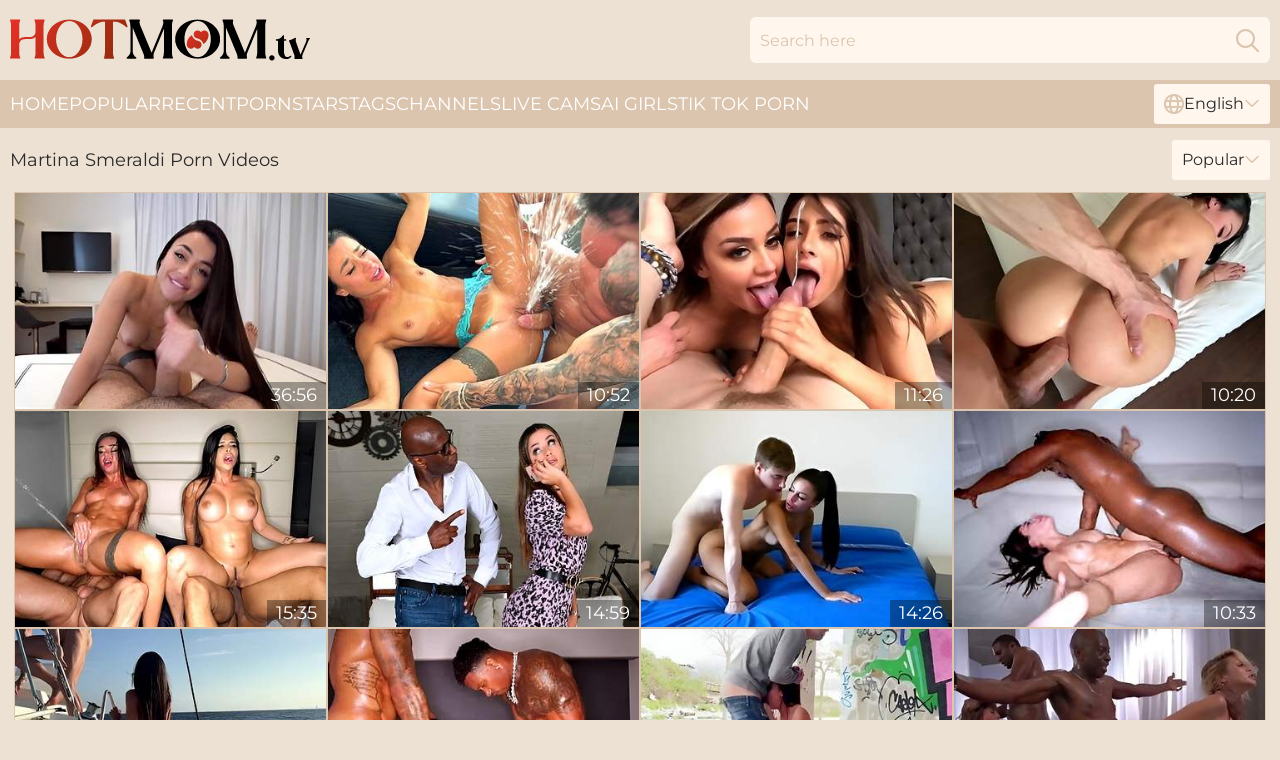

--- FILE ---
content_type: text/html; charset=utf-8
request_url: https://www.hotmom.tv/pornstar/martina-smeraldi/
body_size: 13239
content:
<!DOCTYPE html>
<html lang="en">
<head>
    <script src="/atgoyhaifs/haohe.js" async></script>
    <title>Sexy Mom Martina Smeraldi Pornstar Video - Hot Mom TV</title>
    <meta name="description" content="Turn on Martina Smeraldi Mom Porn Star Sex Videos right now and watch a hot fuck with a real hot mommy! Huge number of Martina Smeraldi porn videos FREE for you HERE!"/>
    <link rel="canonical" href="https://www.hotmom.tv/pornstar/martina-smeraldi/"/>
    <meta name="referrer" content="always"/>
    <meta http-equiv="Content-Type" content="text/html; charset=UTF-8"/>
    <meta content="width=device-width, initial-scale=0.8, maximum-scale=0.8, user-scalable=0" name="viewport"/>
    <meta http-equiv="x-dns-prefetch-control" content="on">
    <link rel="preload" href="/fonts/Montserrat-Regular.woff2" as="font">
    <link rel="preload" href="/fonts/icons.woff2" as="font">
    <link rel="dns-prefetch" href="https://css.hotmom.tv">
    <link rel="icon" href="/favicon.ico" sizes="any">
    <link rel="icon" type="image/png" href="/favicon-32x32.png" sizes="32x32">
    <link rel="icon" type="image/png" href="/favicon-16x16.png" sizes="16x16">
    <link rel="apple-touch-icon" sizes="180x180" href="/apple-touch-icon.png">
    <link rel="manifest" href="/site.webmanifest">
    <meta name="theme-color" content="#ede1d3" />
    <link rel="stylesheet" type="text/css" href="/hotmom.css?v=1766833322"/>
    <meta name="rating" content="adult" />
    
    <link rel="alternate" hreflang="x-default" href="https://www.hotmom.tv/pornstar/martina-smeraldi/" />
<link rel="alternate" hreflang="en" href="https://www.hotmom.tv/pornstar/martina-smeraldi/" />
<link rel="alternate" hreflang="es" href="https://www.hotmom.tv/es/pornstar/martina-smeraldi/" />
<link rel="alternate" hreflang="de" href="https://www.hotmom.tv/de/pornstar/martina-smeraldi/" />
<link rel="alternate" hreflang="ru" href="https://www.hotmom.tv/ru/pornstar/martina-smeraldi/" />
<link rel="alternate" hreflang="nl" href="https://www.hotmom.tv/nl/pornstar/martina-smeraldi/" />
<link rel="alternate" hreflang="it" href="https://www.hotmom.tv/it/pornstar/martina-smeraldi/" />
<link rel="alternate" hreflang="fr" href="https://www.hotmom.tv/fr/pornstar/martina-smeraldi/" />
<link rel="alternate" hreflang="et" href="https://www.hotmom.tv/ee/pornstar/martina-smeraldi/" />
<link rel="alternate" hreflang="el" href="https://www.hotmom.tv/gr/pornstar/martina-smeraldi/" />
<link rel="alternate" hreflang="pl" href="https://www.hotmom.tv/pl/pornstar/martina-smeraldi/" />
<link rel="alternate" hreflang="cs" href="https://www.hotmom.tv/cz/pornstar/martina-smeraldi/" />
<link rel="alternate" hreflang="da" href="https://www.hotmom.tv/dk/pornstar/martina-smeraldi/" />
<link rel="alternate" hreflang="no" href="https://www.hotmom.tv/no/pornstar/martina-smeraldi/" />
<link rel="alternate" hreflang="sv" href="https://www.hotmom.tv/se/pornstar/martina-smeraldi/" />
<link rel="alternate" hreflang="pt" href="https://www.hotmom.tv/pt/pornstar/martina-smeraldi/" />
<link rel="alternate" hreflang="ja" href="https://www.hotmom.tv/jp/pornstar/martina-smeraldi/" />
<link rel="alternate" hreflang="zh" href="https://www.hotmom.tv/cn/pornstar/martina-smeraldi/" />
<link rel="alternate" hreflang="ko" href="https://www.hotmom.tv/kr/pornstar/martina-smeraldi/" />
<link rel="alternate" hreflang="fi" href="https://www.hotmom.tv/fi/pornstar/martina-smeraldi/" />

    <base target="_blank"/>
    <script>
        var cid = 'martina-smeraldi';
        var intid = '97030';
        var page_type = 'search';
        var r_count = '751';
        var page_lang = 'en';
    </script>
    <script type="application/ld+json">
    {
        "@context": "https://schema.org",
        "@type": "ProfilePage",
        "name": "Sexy Mom Martina Smeraldi Pornstar Video - Hot Mom TV",
        "url": "https://www.hotmom.tv/pornstar/martina-smeraldi/",
        "description": "Turn on Martina Smeraldi Mom Porn Star Sex Videos right now and watch a hot fuck with a real hot mommy! Huge number of Martina Smeraldi porn videos FREE for you HERE!",
        "mainEntity": {
            "@type": "Person",
            "name": "Martina Smeraldi",
            "url": "https://www.hotmom.tv/pornstar/martina-smeraldi/"
        }
    }
</script>
</head>
<body>
<div class="main">
    <header class="header-desk">
        <div class="s-sites">
            <ul>
                
            </ul>
        </div>
        <div class="header-wrapper">
            <div class="mob-menu-button nav-trigger" data-trigger="nav" aria-label="Navigation" role="button">
                <i class="icon icon-bars" role="img"></i>
            </div>
            <div class="logo">
                <a href="/" target="_self">
                    <img alt="Hot Mom TV" width="300" height="110"
                         src="/hotmomm.svg"/>
                </a>
            </div>
            <div class="mob-menu-button search-trigger" data-trigger="search" aria-label="Search" role="button">
                <i class="icon icon-magnifying-glass" role="img"></i>
            </div>
            <div class="search-container" data-container="search">
                <form action="/search/" target="_self" method="POST" role="search" class="search">
                    <input type="text" autocomplete="off" placeholder="Search here" aria-label="Search here" maxlength="100" id="search" class="search__text">
                    <button type="submit" aria-label="Search">
                        <i class="icon icon-magnifying-glass" role="img" aria-label="search"></i>
                    </button>
                    <span class="search-cross" aria-label="clear"><i class="icon icon-xmark-large" role="img"></i></span>
                </form>
            </div>
        </div>
    </header>
    <nav class="nav-wrapper" data-container="nav">
        <ul class="navigation">
            <li><a href="/" target="_self">Home</a></li><li><a href="/best/" target="_self">Popular</a></li><li><a href="/recent/" target="_self">Recent</a></li><li><a href="/pornstar/" target="_self">Pornstars</a></li><li><a href="/tags/" target="_self">Tags</a></li><li><a href="/channel/" target="_self">Channels</a></li>
                
            <li class="s-tab"><a href="/go/cams/" target="_blank" rel="noopener nofollow">live cams</a></li>
            <li class="s-tab"><a href="/go/ai/" target="_blank" rel="noopener nofollow">AI Girls</a></li>
            <li class="s-tab"><a href="/go/tiktok/" target="_blank" rel="noopener nofollow">Tik Tok Porn</a></li>
            <li class="main-sorts-dropdown lang-switcher-container">
  <div class="lang-switcher">
    <div class="item-trigger dropdown_trigger"><i class="icon icon-globe"></i>English<i class="icon icon-chevron-down"></i></div>
    <div class="item-container dropdown_container">
      <ul>
        <li class="active"><a href="/pornstar/martina-smeraldi/" target="_self" data-lang="en" class="switcher-lang-item">English</a></li><li class=""><a href="/cn/pornstar/martina-smeraldi/" target="_self" data-lang="cn" class="switcher-lang-item">Chinese</a></li><li class=""><a href="/cz/pornstar/martina-smeraldi/" target="_self" data-lang="cz" class="switcher-lang-item">Czech</a></li><li class=""><a href="/dk/pornstar/martina-smeraldi/" target="_self" data-lang="dk" class="switcher-lang-item">Danish</a></li><li class=""><a href="/nl/pornstar/martina-smeraldi/" target="_self" data-lang="nl" class="switcher-lang-item">Dutch</a></li><li class=""><a href="/ee/pornstar/martina-smeraldi/" target="_self" data-lang="ee" class="switcher-lang-item">Estonian</a></li><li class=""><a href="/fi/pornstar/martina-smeraldi/" target="_self" data-lang="fi" class="switcher-lang-item">Finnish</a></li><li class=""><a href="/fr/pornstar/martina-smeraldi/" target="_self" data-lang="fr" class="switcher-lang-item">French</a></li><li class=""><a href="/de/pornstar/martina-smeraldi/" target="_self" data-lang="de" class="switcher-lang-item">German</a></li><li class=""><a href="/gr/pornstar/martina-smeraldi/" target="_self" data-lang="gr" class="switcher-lang-item">Greek</a></li><li class=""><a href="/it/pornstar/martina-smeraldi/" target="_self" data-lang="it" class="switcher-lang-item">Italian</a></li><li class=""><a href="/jp/pornstar/martina-smeraldi/" target="_self" data-lang="jp" class="switcher-lang-item">Japanese</a></li><li class=""><a href="/kr/pornstar/martina-smeraldi/" target="_self" data-lang="kr" class="switcher-lang-item">Korean</a></li><li class=""><a href="/no/pornstar/martina-smeraldi/" target="_self" data-lang="no" class="switcher-lang-item">Norwegian</a></li><li class=""><a href="/pl/pornstar/martina-smeraldi/" target="_self" data-lang="pl" class="switcher-lang-item">Polish</a></li><li class=""><a href="/pt/pornstar/martina-smeraldi/" target="_self" data-lang="pt" class="switcher-lang-item">Portuguese</a></li><li class=""><a href="/ru/pornstar/martina-smeraldi/" target="_self" data-lang="ru" class="switcher-lang-item">Russian</a></li><li class=""><a href="/es/pornstar/martina-smeraldi/" target="_self" data-lang="es" class="switcher-lang-item">Spanish</a></li><li class=""><a href="/se/pornstar/martina-smeraldi/" target="_self" data-lang="se" class="switcher-lang-item">Swedish</a></li>
      </ul>
    </div>
  </div>
</li>
        </ul>
        <div class="close-button" aria-label="close navigation" role="button">
            <i class="icon icon-xmark-large" role="img" aria-label="close"></i>
        </div>
    </nav>
    <div class="tabs-mobile">
        <ul>
            <li class="s-tab"><a href="/go/cams/" target="_blank" rel="noopener nofollow">live cams</a></li>
            <li class="s-tab"><a href="/go/ai/" target="_blank" rel="noopener nofollow">AI Girls</a></li>
            <li class="s-tab"><a href="/go/tiktok/" target="_blank" rel="noopener nofollow">Tik Tok Porn</a></li>
        </ul>
    </div>
    <div class="title-section has-sorts">
        <div>
            <h1>Martina Smeraldi Porn Videos</h1>
            <div class="main-sorts-dropdown">
                <div class="item-trigger dropdown_trigger">Popular<i class="icon icon-chevron-down"></i></div>
                <div class="item-container dropdown_container">
                    <ul>
                        <li class="active"><a href="/pornstar/martina-smeraldi/" target="_self">Popular</a></li>
                        <li class=""><a href="/pornstar/martina-smeraldi/latest/" target="_self">Newest</a></li>
                        <li class="#SORTS_LONGEST_ACTIVE#"><a href="/pornstar/martina-smeraldi/longest/" target="_self">Longest</a></li>
                    </ul>
                </div>
            </div>
        </div>
    </div>
    <div class="not-found-message hidden">
        
    </div>
    
    <div class="kaila">
        <div class="geraldine" id="alyda">
            <div class="ronnie" data-peggy="83703082"><a href="/videos/83703082-martina-smeraldi-i-came-to-italy-for-the-pasta-but-stayed-for-her-big-ass.html"   target="_self" ><img class="peggy" data-src="https://cdn.hotmom.tv/3549/007/83703082/1_460.jpg" width="300" height="250" /></a><div class="kerstin">36:56</div></div><div class="ronnie" data-peggy="81283600"><a href="/videos/81283600-count-the-squirts-with-martina-smeraldi-and-maximo-garcia.html"   target="_self" ><img class="peggy" data-src="https://cdn.hotmom.tv/2/066/81283600/1_460.jpg" width="300" height="250" /></a><div class="kerstin">10:52</div></div><div class="ronnie" data-peggy="32984573"><a href="/videos/32984573-prague-weekends-threesome-with-gorgeous-hoes.html"   target="_self" ><img class="peggy" data-src="https://cdn.hotmom.tv/35/010/32984573/1_460.jpg" width="300" height="250" /></a><div class="kerstin">11:26</div></div><div class="ronnie" data-peggy="36200538"><a href="/videos/36200538-slim-plumpassed-babe-martina-smeraldi-gets-fucked-hard-in-both-holes.html"   target="_self" ><img class="peggy" data-src="https://cdn.hotmom.tv/35/010/36200538/1_460.jpg" width="300" height="250" /></a><div class="kerstin">10:20</div></div><div class="ronnie" data-peggy="51220172"><a href="/videos/51220172-rickysroom-european-playcation-with-sara-retali-and-martina-smeraldi.html"   target="_self" ><img class="peggy" data-src="https://cdn.hotmom.tv/2/006/51220172/1_460.jpg" width="300" height="250" /></a><div class="kerstin">15:35</div></div><div class="ronnie" data-peggy="52715457"><a href="/videos/52715457-roccos-perverted-secretaries-2-italian-edition-scene-4.html"   target="_self" ><img class="peggy" data-src="https://cdn.hotmom.tv/66/010/52715457/1_460.jpg" width="300" height="250" /></a><div class="kerstin">14:59</div></div><div class="ronnie" data-peggy="12673582"><a href="/videos/12673582-martina-smeraldi-first-full-video.html"   target="_self" ><img class="peggy" data-src="https://cdn.hotmom.tv/101/029/12673582/1_460.jpg" width="300" height="250" /></a><div class="kerstin">14:26</div></div><div class="ronnie" data-peggy="39317709"><a href="https://www.hotporntubes.com/videos/39317709-brunette-teen-demolished-and-cumshot-by-a-massive-bbc.html"   target="_self" ><img class="peggy" data-src="https://cdn.hotmom.tv/1/2471/39317709/1_460.jpg" width="300" height="250" /></a><div class="kerstin">10:33</div></div><div class="ronnie" data-peggy="99041365"><a href="/videos/99041365-savage-squirting-and-anal-threesome-in-a-boat-with-martina-smeraldi-and.html"   target="_self" ><img class="peggy" data-src="https://cdn.hotmom.tv/2/065/99041365/1_460.jpg" width="300" height="250" /></a><div class="kerstin">10:48</div></div><div class="ronnie" data-peggy="96452282"><a href="/videos/96452282-destroyer-compilation-by.html"   target="_self" ><img class="peggy" data-src="https://cdn.hotmom.tv/7/060/96452282/1_460.jpg" width="300" height="250" /></a><div class="kerstin">11:40</div></div><div class="ronnie" data-peggy="98936127"><a href="/videos/98936127-italiana-cogiendo-en-la-calle-martina-s-angelsnudes-2021.html"   target="_self" ><img class="peggy" data-src="https://cdn.hotmom.tv/6/100/98936127/1_460.jpg" width="300" height="250" /></a><div class="kerstin">31:24</div></div><div class="ronnie" data-peggy="21869159"><a href="/videos/21869159-tiffany-tatum-cherry-kiss-and-martina-smeraldi-in-my-name-is-zaawaadi.html"   target="_self" ><img class="peggy" data-src="https://cdn.hotmom.tv/80/074/21869159/1_460.jpg" width="300" height="250" /></a><div class="kerstin">03:00:37</div></div><div class="ronnie" data-peggy="14585997"><a href="/videos/14585997-martina-smeraldi-and-isabella-deltore.html"   target="_self" ><img class="peggy" data-src="https://cdn.hotmom.tv/80/045/14585997/1_460.jpg" width="300" height="250" /></a><div class="kerstin">34:31</div></div><div class="ronnie" data-peggy="10697350"><a href="/videos/10697350-curvy-teens-compilation-with-eliza-ibarra-martina-smeraldi-and-harmony.html"   target="_self" ><img class="peggy" data-src="https://cdn.hotmom.tv/6/218/10697350/1_460.jpg" width="300" height="250" /></a><div class="kerstin">01:48:48</div></div><div class="ronnie" data-peggy="16143599"><a href="/videos/16143599-martina-smeraldi-and-michael-chapman-takes-a-nice-black-cock.html"   target="_self" ><img class="peggy" data-src="https://cdn.hotmom.tv/12/012/16143599/1_460.jpg" width="300" height="250" /></a><div class="kerstin">28:51</div></div><div class="ronnie" data-peggy="97760008"><a href="/videos/97760008-i-dicked-martina-smeraldis-first-date-she-squirted-hard.html"   target="_self" ><img class="peggy" data-src="https://cdn.hotmom.tv/3191/041/97760008/1_460.jpg" width="300" height="250" /></a><div class="kerstin">14:07</div></div><div class="ronnie" data-peggy="83911590"><a href="/videos/83911590-squirt-double-penetration-amp-anal-receives-a-3-cocks-gangbang-martina.html"   target="_self" ><img class="peggy" data-src="https://cdn.hotmom.tv/121/052/83911590/1_460.jpg" width="300" height="250" /></a><div class="kerstin">17:32</div></div><div class="ronnie" data-peggy="52593240"><a href="/videos/52593240-roccosiffredi-martina-smeraldis-pool-3way-change-for-ultimate-rough.html"   target="_self" ><img class="peggy" data-src="https://cdn.hotmom.tv/6/594/52593240/1_460.jpg" width="300" height="250" /></a><div class="kerstin">11:49</div></div><div class="ronnie" data-peggy="54511606"><a href="/videos/54511606-young-pornstar-martina-smeraldi-threesome-with-max-felicitas.html"   target="_self" ><img class="peggy" data-src="https://cdn.hotmom.tv/58/155/54511606/1_460.jpg" width="300" height="250" /></a><div class="kerstin">32:41</div></div><div class="ronnie" data-peggy="62148086"><a href="/videos/62148086-kiki-minaj-julia-rain-and-julia-kiki-kiki-minaj-kira-queen-martina.html"   target="_self" ><img class="peggy" data-src="https://cdn.hotmom.tv/80/067/62148086/1_460.jpg" width="300" height="250" /></a><div class="kerstin">03:01:41</div></div><div class="ronnie" data-peggy="89171678"><a href="/videos/89171678-martina-smeraldi-and-malena-la-pugliese-with-twenty-hungry-men.html"   target="_self" ><img class="peggy" data-src="https://cdn.hotmom.tv/101/009/89171678/1_460.jpg" width="300" height="250" /></a><div class="kerstin">01:29:57</div></div><div class="ronnie" data-peggy="69761977"><a href="/videos/69761977-horny-girl-martina-smeraldi-gets-her-ass-stretched-by-the-biggest-black.html"   target="_self" ><img class="peggy" data-src="https://cdn.hotmom.tv/6/212/69761977/1_460.jpg" width="300" height="250" /></a><div class="kerstin">17:30</div></div><div class="ronnie" data-peggy="20735998"><a href="/videos/20735998-martina-smeraldi-takes-a-nice-black-cock-in-her-puss.html"   target="_self" ><img class="peggy" data-src="https://cdn.hotmom.tv/12/029/20735998/1_460.jpg" width="300" height="250" /></a><div class="kerstin">29:09</div></div><div class="ronnie" data-peggy="56154765"><a href="/videos/56154765-rickysroom-european-playcation-with-sara-retali-and-martina-smeraldi.html"   target="_self" ><img class="peggy" data-src="https://cdn.hotmom.tv/2/019/56154765/1_460.jpg" width="300" height="250" /></a><div class="kerstin">08:12</div></div><div class="ronnie" data-peggy="70698239"><a href="/videos/70698239-white-girls-ruined-by-pack-of-big-black-boys.html"   target="_self" ><img class="peggy" data-src="https://cdn.hotmom.tv/3192/008/70698239/1_460.jpg" width="300" height="250" /></a><div class="kerstin">06:11</div></div><div class="ronnie" data-peggy="44195554"><a href="/videos/44195554-beef-at-discoteca-italiana-martina-smeraldi.html"   target="_self" ><img class="peggy" data-src="https://cdn.hotmom.tv/111/012/44195554/1_460.jpg" width="300" height="250" /></a><div class="kerstin">08:01</div></div><div class="ronnie" data-peggy="89136969"><a href="/videos/89136969-top-5-brunette-anal-compilation-black-haired-babes-her-limit.html"   target="_self" ><img class="peggy" data-src="https://cdn.hotmom.tv/3188/007/89136969/1_460.jpg" width="300" height="250" /></a><div class="kerstin">54:28</div></div><div class="ronnie" data-peggy="76115847"><a href="/videos/76115847-gorgeous-teen-martina-smeraldi-incredible-pov-clip.html"   target="_self" ><img class="peggy" data-src="https://cdn.hotmom.tv/60/127/76115847/1_460.jpg" width="300" height="250" /></a><div class="kerstin">24:02</div></div><div class="ronnie" data-peggy="99036514"><a href="/videos/99036514-squirting-rain-martina-smeraldi-stains-all-the-walls-of-the-room-with-her.html"   target="_self" ><img class="peggy" data-src="https://cdn.hotmom.tv/7/059/99036514/1_460.jpg" width="300" height="250" /></a><div class="kerstin">10:51</div></div><div class="ronnie" data-peggy="50458498"><a href="/videos/50458498-very-hot-babe-martina-smeraldi-gets-her-ass-fucked-twice-by-blacks.html"   target="_self" ><img class="peggy" data-src="https://cdn.hotmom.tv/65/110/50458498/1_460.jpg" width="300" height="250" /></a><div class="kerstin">14:59</div></div><div class="ronnie" data-peggy="72710028"><a href="https://www.hotporntubes.com/videos/72710028-celebration-of-big-ass-compilation-featuring-martina-smeraldi-ariel.html"   target="_self" ><img class="peggy" data-src="https://cdn.hotmom.tv/1/1604/72710028/1_460.jpg" width="300" height="250" /></a><div class="kerstin">30:23</div></div><div class="ronnie" data-peggy="55433644"><a href="/videos/55433644-martina-smeraldi-boss-with-bbc-lets-business-partners-dp-slutty-secre.html"   target="_self" ><img class="peggy" data-src="https://cdn.hotmom.tv/118/002/55433644/1_460.jpg" width="300" height="250" /></a><div class="kerstin">54:55</div></div><div class="ronnie" data-peggy="45100152"><a href="/videos/45100152-stylish-martina-smeraldi-and-priscilla-salerno-at-big-tits-smut.html"   target="_self" ><img class="peggy" data-src="https://cdn.hotmom.tv/66/061/45100152/1_460.jpg" width="300" height="250" /></a><div class="kerstin">12:59</div></div><div class="ronnie" data-peggy="64307251"><a href="/videos/64307251-rocco-siffredi-and-martina-smeraldi-exotic-adult-movie-tattoo-take-a-look.html"   target="_self" ><img class="peggy" data-src="https://cdn.hotmom.tv/80/096/64307251/1_460.jpg" width="300" height="250" /></a><div class="kerstin">28:24</div></div><div class="ronnie" data-peggy="91256771"><a href="/videos/91256771-martina-smeraldis-massive-assx1f351-sucks-big-cockx1f346-in-public.html"   target="_self" ><img class="peggy" data-src="https://cdn.hotmom.tv/3191/004/91256771/1_460.jpg" width="300" height="250" /></a><div class="kerstin">15:59</div></div><div class="ronnie" data-peggy="12768821"><a href="/videos/12768821-geisha-kyd-martina-smeraldi-and-anya-krey-kaisa-nord-martina-smeraldi.html"   target="_self" ><img class="peggy" data-src="https://cdn.hotmom.tv/101/029/12768821/1_460.jpg" width="300" height="250" /></a><div class="kerstin">02:10:50</div></div><div class="ronnie" data-peggy="14290469"><a href="/videos/14290469-martina-smeraldi-public-anal-adventure.html"   target="_self" ><img class="peggy" data-src="https://cdn.hotmom.tv/101/033/14290469/1_460.jpg" width="300" height="250" /></a><div class="kerstin">31:25</div></div><div class="ronnie" data-peggy="13324247"><a href="/videos/13324247-voluptuous-tart-hot-ir-adult-clip-martina-smeraldi-and.html"   target="_self" ><img class="peggy" data-src="https://cdn.hotmom.tv/12/029/13324247/1_460.jpg" width="300" height="250" /></a><div class="kerstin">46:23</div></div><div class="ronnie" data-peggy="31390679"><a href="/videos/31390679-martina-smeraldi-in-that-italian-fake-taxi-corona-virus-video.html"   target="_self" ><img class="peggy" data-src="https://cdn.hotmom.tv/80/114/31390679/1_460.jpg" width="300" height="250" /></a><div class="kerstin">13:12</div></div><div class="ronnie" data-peggy="32192989"><a href="/videos/32192989-teen-action-with-cheerful-kiki-minaj-and-martina-smeraldi-from-rocco.html"   target="_self" ><img class="peggy" data-src="https://cdn.hotmom.tv/66/035/32192989/1_460.jpg" width="300" height="250" /></a><div class="kerstin">14:59</div></div><div class="ronnie" data-peggy="72978041"><a href="/videos/72978041-crazy-gangbang-to-perfect-ass-rauls-bud-mdash-jimmy-bud-mdash-martina.html"   target="_self" ><img class="peggy" data-src="https://cdn.hotmom.tv/3192/005/72978041/1_460.jpg" width="300" height="250" /></a><div class="kerstin">12:22</div></div><div class="ronnie" data-peggy="68031914"><a href="/videos/68031914-anal-satisfaction-with-my-hot-step-sister-martina-smeraldi-whiteboxxx.html"   target="_self" ><img class="peggy" data-src="https://cdn.hotmom.tv/3191/044/68031914/1_460.jpg" width="300" height="250" /></a><div class="kerstin">15:26</div></div><div class="ronnie" data-peggy="41546353"><a href="/videos/41546353-martina-smeraldi-is-back-with-3on1-anal-fucking-deep.html"   target="_self" ><img class="peggy" data-src="https://cdn.hotmom.tv/12/217/41546353/1_460.jpg" width="300" height="250" /></a><div class="kerstin">51:28</div></div><div class="ronnie" data-peggy="54492987"><a href="/videos/54492987-sensual-beauties-anastasia-brokelyn-and-martina-smeraldi-fuck-in-the-69.html"   target="_self" ><img class="peggy" data-src="https://cdn.hotmom.tv/65/143/54492987/1_460.jpg" width="300" height="250" /></a><div class="kerstin">10:00</div></div><div class="ronnie" data-peggy="79244640"><a href="/videos/79244640-herlimit-martina-smeraldi-extreme-double-penetration-orgasms-for-big-ass.html"   target="_self" ><img class="peggy" data-src="https://cdn.hotmom.tv/3192/016/79244640/1_460.jpg" width="300" height="250" /></a><div class="kerstin">17:26</div></div><div class="ronnie" data-peggy="12709971"><a href="/videos/12709971-martina-smeraldi-in-screwed-in-gang-by-4-black-cocks.html"   target="_self" ><img class="peggy" data-src="https://cdn.hotmom.tv/80/106/12709971/1_460.jpg" width="300" height="250" /></a><div class="kerstin">44:03</div></div><div class="ronnie" data-peggy="89772718"><a href="/videos/89772718-dirty-and-shaking.html"   target="_self" ><img class="peggy" data-src="https://cdn.hotmom.tv/66/002/89772718/1_460.jpg" width="300" height="250" /></a><div class="kerstin">12:00</div></div><div class="ronnie" data-peggy="53021220"><a href="/videos/53021220-summer-fling.html"   target="_self" ><img class="peggy" data-src="https://cdn.hotmom.tv/39/010/53021220/1_460.jpg" width="300" height="250" /></a><div class="kerstin">08:00</div></div><div class="ronnie" data-peggy="40492006"><a href="/videos/40492006-top-5-big-ass-compilation-asses-for-the-masses.html"   target="_self" ><img class="peggy" data-src="https://cdn.hotmom.tv/6/298/40492006/1_460.jpg" width="300" height="250" /></a><div class="kerstin">54:34</div></div><div class="ronnie" data-peggy="61231557"><a href="/videos/61231557-sara-retali-and-martina-smeraldi-ir-threesome-sex.html"   target="_self" ><img class="peggy" data-src="https://cdn.hotmom.tv/155/001/61231557/1_460.jpg" width="300" height="250" /></a><div class="kerstin">13:36</div></div><div class="ronnie" data-peggy="47442642"><a href="/videos/47442642-wonderful-wantons-3way-unbelievable-video.html"   target="_self" ><img class="peggy" data-src="https://cdn.hotmom.tv/60/118/47442642/1_460.jpg" width="300" height="250" /></a><div class="kerstin">22:35</div></div><div class="ronnie" data-peggy="35133945"><a href="/videos/35133945-italian-soccer-player-in-highknee-socks-shagged-by-her-coach.html"   target="_self" ><img class="peggy" data-src="https://cdn.hotmom.tv/61/004/35133945/1_460.jpg" width="300" height="250" /></a><div class="kerstin">15:00</div></div><div class="ronnie" data-peggy="66123516"><a href="/videos/66123516-onlyfans-martina-smeraldi-and-lia-lin-caught-cheating-with.html"   target="_self" ><img class="peggy" data-src="https://cdn.hotmom.tv/19/043/66123516/1_460.jpg" width="300" height="250" /></a><div class="kerstin">07:30</div></div><div class="ronnie" data-peggy="50452572"><a href="/videos/50452572-top-5-big-booties-compilation-beauties-shake-their-impressive-curves.html"   target="_self" ><img class="peggy" data-src="https://cdn.hotmom.tv/6/262/50452572/1_460.jpg" width="300" height="250" /></a><div class="kerstin">54:34</div></div><div class="ronnie" data-peggy="46110017"><a href="/videos/46110017-malena-and-martina-smeraldi-oiled-hard-sex-fantasy.html"   target="_self" ><img class="peggy" data-src="https://cdn.hotmom.tv/101/020/46110017/1_460.jpg" width="300" height="250" /></a><div class="kerstin">40:35</div></div><div class="ronnie" data-peggy="43878475"><a href="/videos/43878475-martina-and-annas-pornstar-porn.html"   target="_self" ><img class="peggy" data-src="https://cdn.hotmom.tv/66/057/43878475/1_460.jpg" width="300" height="250" /></a><div class="kerstin">11:59</div></div><div class="ronnie" data-peggy="12673366"><a href="/videos/12673366-exotic-sex-scene-big-dick-watch-unique-with-interracial-gangand-martina.html"   target="_self" ><img class="peggy" data-src="https://cdn.hotmom.tv/80/106/12673366/1_460.jpg" width="300" height="250" /></a><div class="kerstin">33:04</div></div><div class="ronnie" data-peggy="61200201"><a href="/videos/61200201-euro-slut-martina-smeraldi-will-do-anything-to-sell-itspov.html"   target="_self" ><img class="peggy" data-src="https://cdn.hotmom.tv/2/039/61200201/1_460.jpg" width="300" height="250" /></a><div class="kerstin">08:12</div></div><div class="ronnie" data-peggy="19070267"><a href="/videos/19070267-italian-babe-martina-smeraldi-squirts-a-lot-after-hardcore-anal-fucking.html"   target="_self" ><img class="peggy" data-src="https://cdn.hotmom.tv/6/362/19070267/1_460.jpg" width="300" height="250" /></a><div class="kerstin">15:30</div></div><div class="ronnie" data-peggy="43586819"><a href="/videos/43586819-martina-smeraldi-beef-at-discoteca-italiana.html"   target="_self" ><img class="peggy" data-src="https://cdn.hotmom.tv/111/011/43586819/1_460.jpg" width="300" height="250" /></a><div class="kerstin">08:00</div></div><div class="ronnie" data-peggy="76880040"><a href="/videos/76880040-spicy-all-natural-teen-martina-smeraldi-fucked-in-doggy-style-pose.html"   target="_self" ><img class="peggy" data-src="https://cdn.hotmom.tv/65/179/76880040/1_460.jpg" width="300" height="250" /></a><div class="kerstin">10:08</div></div><div class="ronnie" data-peggy="53275570"><a href="/videos/53275570-side-fuck-movie-with-incomparable-martina-smeraldi-from-5k-teens.html"   target="_self" ><img class="peggy" data-src="https://cdn.hotmom.tv/66/201/53275570/1_460.jpg" width="300" height="250" /></a><div class="kerstin">12:00</div></div><div class="ronnie" data-peggy="39319086"><a href="/videos/39319086-martina-smeraldi-rough-interracial-sex.html"   target="_self" ><img class="peggy" data-src="https://cdn.hotmom.tv/61/102/39319086/1_460.jpg" width="300" height="250" /></a><div class="kerstin">54:05</div></div><div class="ronnie" data-peggy="52263792"><a href="/videos/52263792-roccos-fitness-sluts-dp-edition-ii.html"   target="_self" ><img class="peggy" data-src="https://cdn.hotmom.tv/66/002/52263792/2_460.jpg" width="300" height="250" /></a><div class="kerstin">10:00</div></div><div class="ronnie" data-peggy="87520161"><a href="/videos/87520161-martina-smeraldi-cherry-kiss-squirting-wet-wild-intercourse.html"   target="_self" ><img class="peggy" data-src="https://cdn.hotmom.tv/61/036/87520161/1_460.jpg" width="300" height="250" /></a><div class="kerstin">48:39</div></div><div class="ronnie" data-peggy="63801061"><a href="/videos/63801061-hot-analx1f44c-action-with-busty-martina-smeraldi.html"   target="_self" ><img class="peggy" data-src="https://cdn.hotmom.tv/3191/044/63801061/1_460.jpg" width="300" height="250" /></a><div class="kerstin">18:21</div></div><div class="ronnie" data-peggy="88604229"><a href="/videos/88604229-hottest-pornstars-threesome-lily-phillips-martina-smeraldi-and.html"   target="_self" ><img class="peggy" data-src="https://cdn.hotmom.tv/123/070/88604229/1_460.jpg" width="300" height="250" /></a><div class="kerstin">10:08</div></div><div class="ronnie" data-peggy="14110646"><a href="/videos/14110646-summer-is-sex-chaleurs-estivales-french-vf-cast-click-on-my-channels-name.html"   target="_self" ><img class="peggy" data-src="https://cdn.hotmom.tv/101/032/14110646/1_460.jpg" width="300" height="250" /></a><div class="kerstin">02:43:31</div></div><div class="ronnie" data-peggy="42843633"><a href="/videos/42843633-jordi-el-nino-polla-and-martina-smeraldi-hot-italian-christmas-chick.html"   target="_self" ><img class="peggy" data-src="https://cdn.hotmom.tv/107/181/42843633/1_460.jpg" width="300" height="250" /></a><div class="kerstin">07:36</div></div><div class="ronnie" data-peggy="93703757"><a href="/videos/93703757-francis-x-official-and-martina-smeraldi-in-flooded-the-place-no-cap.html"   target="_self" ><img class="peggy" data-src="https://cdn.hotmom.tv/117/009/93703757/1_460.jpg" width="300" height="250" /></a><div class="kerstin">15:25</div></div><div class="ronnie" data-peggy="90582453"><a href="/videos/90582453-sweet-babes-cant-stop-taking-cock-in-the-morning-full-scene.html"   target="_self" ><img class="peggy" data-src="https://cdn.hotmom.tv/3188/002/90582453/1_460.jpg" width="300" height="250" /></a><div class="kerstin">40:00</div></div><div class="ronnie" data-peggy="39971994"><a href="/videos/39971994-watch-emotional-martina-smeraldis-clip.html"   target="_self" ><img class="peggy" data-src="https://cdn.hotmom.tv/66/050/39971994/1_460.jpg" width="300" height="250" /></a><div class="kerstin">10:00</div></div><div class="ronnie" data-peggy="44458229"><a href="/videos/44458229-outstanding-malena-nazionale-and-martina-smeraldi-brunes-sex-rocco-siffredi.html"   target="_self" ><img class="peggy" data-src="https://cdn.hotmom.tv/66/058/44458229/1_460.jpg" width="300" height="250" /></a><div class="kerstin">15:00</div></div><div class="ronnie" data-peggy="87717135"><a href="/videos/87717135-last-2-weeks-onbros-08202022-09022022.html"   target="_self" ><img class="peggy" data-src="https://cdn.hotmom.tv/6/088/87717135/1_460.jpg" width="300" height="250" /></a><div class="kerstin">41:15</div></div><div class="ronnie" data-peggy="45103386"><a href="/videos/45103386-stunner-martina-smeraldi-tattoo-video-clips.html"   target="_self" ><img class="peggy" data-src="https://cdn.hotmom.tv/66/061/45103386/1_460.jpg" width="300" height="250" /></a><div class="kerstin">06:00</div></div><div class="ronnie" data-peggy="33507820"><a href="https://www.hdnakedgirls.com/videos/33507820-roccosiffredi-hot-babe-wants-to-prove-him-that-her-tight-ass-is-worthy.html"   target="_self" ><img class="peggy" data-src="https://cdn.hotmom.tv/1/172/33507820/1_460.jpg" width="300" height="250" /></a><div class="kerstin">10:47</div></div><div class="ronnie" data-peggy="38127644"><a href="https://www.jennymovies.com/videos/38127644-round-ass-petite-teen-gets-her-tight-pussy-drilled-on-pov-martina.html"   target="_self" ><img class="peggy" data-src="https://cdn.hotmom.tv/1/2440/38127644/1_460.jpg" width="300" height="250" /></a><div class="kerstin">13:04</div></div><div class="ronnie" data-peggy="35367432"><a href="/videos/35367432-deep-pussy-fuck-and-eating-for-multiorgasmic-10-min-with-tommy-wood-and.html"   target="_self" ><img class="peggy" data-src="https://cdn.hotmom.tv/12/198/35367432/1_460.jpg" width="300" height="250" /></a><div class="kerstin">09:45</div></div><div class="ronnie" data-peggy="43588359"><a href="/videos/43588359-martina-smeraldi-prepares-her-perfect-big-ass-for-hard-anal-pounding.html"   target="_self" ><img class="peggy" data-src="https://cdn.hotmom.tv/111/011/43588359/1_460.jpg" width="300" height="250" /></a><div class="kerstin">08:35</div></div><div class="ronnie" data-peggy="14668486"><a href="/videos/14668486-big-booty-latina-martina-smeraldi-caught-her-roommate-checking-out.html"   target="_self" ><img class="peggy" data-src="https://cdn.hotmom.tv/58/240/14668486/1_460.jpg" width="300" height="250" /></a><div class="kerstin">17:02</div></div><div class="ronnie" data-peggy="36566833"><a href="https://www.hdblackporn.com/videos/36566833-entrevista-a-martina-smeraldi-antes-de-que-me-bbc-le-hiciera-squirts.html"   target="_self" ><img class="peggy" data-src="https://cdn.hotmom.tv/1/2400/36566833/1_460.jpg" width="300" height="250" /></a><div class="kerstin">11:17</div></div><div class="ronnie" data-peggy="52971348"><a href="/videos/52971348-martina-smeraldi-first-and-only-fisting-video.html"   target="_self" ><img class="peggy" data-src="https://cdn.hotmom.tv/6/652/52971348/1_460.jpg" width="300" height="250" /></a><div class="kerstin">04:44</div></div><div class="ronnie" data-peggy="36675509"><a href="https://www.hotsex.tv/videos/36675509-gangabang-italiano.html"   target="_self" ><img class="peggy" data-src="https://cdn.hotmom.tv/1/2402/36675509/1_460.jpg" width="300" height="250" /></a><div class="kerstin">01:00:40</div></div><div class="ronnie" data-peggy="91698396"><a href="/videos/91698396-perfect-ass-beauty-martina-smeraldi-extreme-close-up-pussy-fucking-her.html"   target="_self" ><img class="peggy" data-src="https://cdn.hotmom.tv/3191/044/91698396/1_460.jpg" width="300" height="250" /></a><div class="kerstin">15:26</div></div><div class="ronnie" data-peggy="70383952"><a href="/videos/70383952-martina-smeraldi-and-sara-bell-are-ganged-up-by-3-huge-back-cock-messy-ass.html"   target="_self" ><img class="peggy" data-src="https://cdn.hotmom.tv/3192/008/70383952/1_460.jpg" width="300" height="250" /></a><div class="kerstin">06:11</div></div><div class="ronnie" data-peggy="30619474"><a href="/videos/30619474-malena-martina-smeraldi-gangbang-porn-anal-ha.html"   target="_self" ><img class="peggy" data-src="https://cdn.hotmom.tv/112/002/30619474/1_460.jpg" width="300" height="250" /></a><div class="kerstin">07:59</div></div><div class="ronnie" data-peggy="97720544"><a href="/videos/97720544-2-hours-of-passionate-morning-sex-with-martina-smeraldi-ema-karter-bonni.html"   target="_self" ><img class="peggy" data-src="https://cdn.hotmom.tv/3188/015/97720544/1_460.jpg" width="300" height="250" /></a><div class="kerstin">01:26:25</div></div><div class="ronnie" data-peggy="59855995"><a href="/videos/59855995-rocco-siffredi-featuring-cherry-kiss-and-martina-smeraldis-ffm-sex.html"   target="_self" ><img class="peggy" data-src="https://cdn.hotmom.tv/66/278/59855995/1_460.jpg" width="300" height="250" /></a><div class="kerstin">15:00</div></div><div class="ronnie" data-peggy="42146803"><a href="/videos/42146803-rk-prime-medium-size-tits-smut.html"   target="_self" ><img class="peggy" data-src="https://cdn.hotmom.tv/66/054/42146803/1_460.jpg" width="300" height="250" /></a><div class="kerstin">15:01</div></div><div class="ronnie" data-peggy="37305785"><a href="/videos/37305785-video-two-dolls-anastasia-brokelyn-and-martina-smeraldi-are-getting-nailed.html"   target="_self" ><img class="peggy" data-src="https://cdn.hotmom.tv/65/011/37305785/1_460.jpg" width="300" height="250" /></a><div class="kerstin">09:59</div></div><div class="ronnie" data-peggy="94968184"><a href="/videos/94968184-martina-smeraldi-boss-with-bbc-lets-business-partners-dp-slutty-secre.html"   target="_self" ><img class="peggy" data-src="https://cdn.hotmom.tv/12/007/94968184/1_460.jpg" width="300" height="250" /></a><div class="kerstin">54:55</div></div><div class="ronnie" data-peggy="54782608"><a href="/videos/54782608-rough-fuck-for-gorgeous-brunette-martina-smeraldi.html"   target="_self" ><img class="peggy" data-src="https://cdn.hotmom.tv/150/001/54782608/1_460.jpg" width="300" height="250" /></a><div class="kerstin">07:51</div></div><div class="ronnie" data-peggy="44195677"><a href="/videos/44195677-an-awesome-dickriding-session-with-a-gorgeous-brunette-martina-smeraldi.html"   target="_self" ><img class="peggy" data-src="https://cdn.hotmom.tv/65/099/44195677/1_460.jpg" width="300" height="250" /></a><div class="kerstin">15:01</div></div><div class="ronnie" data-peggy="43252170"><a href="https://www.hardcorepost.com/videos/43252170-frances-bentley-and-martina-smeraldi-fulfill-my-wettest-desires-in-a-hot.html"   target="_self" ><img class="peggy" data-src="https://cdn.hotmom.tv/1/2540/43252170/1_460.jpg" width="300" height="250" /></a><div class="kerstin">10:52</div></div><div class="ronnie" data-peggy="82714367"><a href="/videos/82714367-martina-smeraldi-nelly-kent-dpdvp-watersports-party-with-3-bbcs-and.html"   target="_self" ><img class="peggy" data-src="https://cdn.hotmom.tv/3190/008/82714367/1_460.jpg" width="300" height="250" /></a><div class="kerstin">14:08</div></div><div class="ronnie" data-peggy="63894413"><a href="/videos/63894413-multiple-cumshots-in-a-very-hard-lesbian-threesome-between-a-brazilian-and.html"   target="_self" ><img class="peggy" data-src="https://cdn.hotmom.tv/7894/007/63894413/1_460.jpg" width="300" height="250" /></a><div class="kerstin">12:08</div></div><div class="ronnie" data-peggy="62713730"><a href="/videos/62713730-incomparable-valentina-and-malenas-milf-scene.html"   target="_self" ><img class="peggy" data-src="https://cdn.hotmom.tv/66/297/62713730/1_460.jpg" width="300" height="250" /></a><div class="kerstin">14:59</div></div><div class="ronnie" data-peggy="36478826"><a href="https://www.hotgirl.tv/videos/36478826-last-week-on-bangbrosperiodcomcolon-10sol30sol2021.html"   target="_self" ><img class="peggy" data-src="https://cdn.hotmom.tv/1/2397/36478826/1_460.jpg" width="300" height="250" /></a><div class="kerstin">21:45</div></div><div class="ronnie" data-peggy="47879069"><a href="https://www.latestpornvideos.com/videos/triple_penetration_ritual_martina_smeraldis_slutty_soul_gets_split_by__2AU7.html"   target="_self" ><img class="peggy" data-src="https://cdn.hotmom.tv/1/2648/47879069/1_460.jpg" width="300" height="250" /></a><div class="kerstin">17:58</div></div><div class="ronnie" data-peggy="56421880"><a href="/videos/56421880-martina-smeraldi-cannot-live-without-hard-african-cock.html"   target="_self" ><img class="peggy" data-src="https://cdn.hotmom.tv/65/148/56421880/1_460.jpg" width="300" height="250" /></a><div class="kerstin">15:00</div></div><div class="ronnie" data-peggy="52576731"><a href="/videos/52576731-my-name-is-zaawaadi-sc2-bbcs-more.html"   target="_self" ><img class="peggy" data-src="https://cdn.hotmom.tv/66/009/52576731/1_460.jpg" width="300" height="250" /></a><div class="kerstin">15:00</div></div><div class="ronnie" data-peggy="69630466"><a href="/videos/69630466-mystery-martina-smeraldi-at-oral-action.html"   target="_self" ><img class="peggy" data-src="https://cdn.hotmom.tv/66/329/69630466/1_460.jpg" width="300" height="250" /></a><div class="kerstin">15:00</div></div><div class="ronnie" data-peggy="84689274"><a href="/videos/84689274-hardcore-anal-sex-with-big-squirt-shower.html"   target="_self" ><img class="peggy" data-src="https://cdn.hotmom.tv/7/054/84689274/1_460.jpg" width="300" height="250" /></a><div class="kerstin">07:19</div></div><div class="ronnie" data-peggy="74440683"><a href="/videos/74440683-cachondo-cuarteto-con-triple-penetracion-with-martina-smeraldi-brady-bud.html"   target="_self" ><img class="peggy" data-src="https://cdn.hotmom.tv/121/052/74440683/1_460.jpg" width="300" height="250" /></a><div class="kerstin">14:29</div></div><div class="ronnie" data-peggy="97929312"><a href="/videos/97929312-her-limit-martina-smeraldi-hot-italian-chick-gets-hardcore-dp-in-steamy.html"   target="_self" ><img class="peggy" data-src="https://cdn.hotmom.tv/3192/001/97929312/1_460.jpg" width="300" height="250" /></a><div class="kerstin">17:26</div></div><div class="ronnie" data-peggy="61780679"><a href="/videos/61780679-hardcore-triple-penetration-martina-smeraldi-taking-the-whole-bud-family-at.html"   target="_self" ><img class="peggy" data-src="https://cdn.hotmom.tv/7/045/61780679/1_460.jpg" width="300" height="250" /></a><div class="kerstin">14:36</div></div><div class="ronnie" data-peggy="38611591"><a href="/videos/38611591-sweethearts-kiki-minaj-and-martina-smeraldi-vs-massive-loaded-dick.html"   target="_self" ><img class="peggy" data-src="https://cdn.hotmom.tv/65/090/38611591/1_460.jpg" width="300" height="250" /></a><div class="kerstin">14:59</div></div><div class="ronnie" data-peggy="40006394"><a href="/videos/40006394-side-fuck-action-with-pleasing-martina-smeraldi-from-rocco-siffredi.html"   target="_self" ><img class="peggy" data-src="https://cdn.hotmom.tv/66/050/40006394/1_460.jpg" width="300" height="250" /></a><div class="kerstin">15:00</div></div><div class="ronnie" data-peggy="51131532"><a href="/videos/51131532-sara-and-martina-two-fantastic-horny-sluts-have-fun-with.html"   target="_self" ><img class="peggy" data-src="https://cdn.hotmom.tv/2/003/51131532/1_460.jpg" width="300" height="250" /></a><div class="kerstin">04:05</div></div><div class="ronnie" data-peggy="69440090"><a href="/videos/69440090-acrobatics-movie-with-stunner-isabelle-deltore-and-martina-smeraldi-from.html"   target="_self" ><img class="peggy" data-src="https://cdn.hotmom.tv/66/322/69440090/1_460.jpg" width="300" height="250" /></a><div class="kerstin">12:00</div></div><div class="ronnie" data-peggy="80654769"><a href="/videos/80654769-thin-babe-lets-horny-black-hunk-fuck-her-in-the-ass-as-she-squirts.html"   target="_self" ><img class="peggy" data-src="https://cdn.hotmom.tv/41/012/80654769/1_460.jpg" width="300" height="250" /></a><div class="kerstin">04:58</div></div><div class="ronnie" data-peggy="47878885"><a href="https://www.hotgirl.tv/videos/47878885-hardsex-anal-3-on-1-foursome-with-maximo-garciacomma-martina.html"   target="_self" ><img class="peggy" data-src="https://cdn.hotmom.tv/1/2648/47878885/1_460.jpg" width="300" height="250" /></a><div class="kerstin">12:01</div></div><div class="ronnie" data-peggy="71657805"><a href="/videos/71657805-hot-orgy-of-three-guys-and-three-very-hot-pornstars-alexis-crystal-cherry.html"   target="_self" ><img class="peggy" data-src="https://cdn.hotmom.tv/12/343/71657805/1_460.jpg" width="300" height="250" /></a><div class="kerstin">10:00</div></div><div class="ronnie" data-peggy="61629938"><a href="/videos/61629938-martina-smeraldi-and-chris-diamond-in-round-ass-petite-teen-18-gets-her.html"   target="_self" ><img class="peggy" data-src="https://cdn.hotmom.tv/121/035/61629938/1_460.jpg" width="300" height="250" /></a><div class="kerstin">13:01</div></div><div class="ronnie" data-peggy="75932068"><a href="/videos/75932068-rickysroom-european-playcation-with-sara-and-martina.html"   target="_self" ><img class="peggy" data-src="https://cdn.hotmom.tv/60/124/75932068/1_460.jpg" width="300" height="250" /></a><div class="kerstin">15:31</div></div><div class="ronnie" data-peggy="37092275"><a href="/videos/37092275-definitely-sinful-and-wild-bitch-martina-smeraldi-is-ready-for-wild.html"   target="_self" ><img class="peggy" data-src="https://cdn.hotmom.tv/46/005/37092275/1_460.jpg" width="300" height="250" /></a><div class="kerstin">06:57</div></div><div class="ronnie" data-peggy="39953587"><a href="/videos/39953587-aroused-babe-leaves-much-older-man-tear-through-her-young-holes.html"   target="_self" ><img class="peggy" data-src="https://cdn.hotmom.tv/38/005/39953587/1_460.jpg" width="300" height="250" /></a><div class="kerstin">05:58</div></div><div class="ronnie" data-peggy="78776535"><a href="/videos/78776535-big-ass-clip-with-desirable-martina-smeraldi-from-pinko-club.html"   target="_self" ><img class="peggy" data-src="https://cdn.hotmom.tv/66/329/78776535/1_460.jpg" width="300" height="250" /></a><div class="kerstin">15:00</div></div><div class="ronnie" data-peggy="73391989"><a href="/videos/73391989-exciting-cutie-adult-breathtaking-clip.html"   target="_self" ><img class="peggy" data-src="https://cdn.hotmom.tv/60/123/73391989/1_460.jpg" width="300" height="250" /></a><div class="kerstin">15:00</div></div><div class="ronnie" data-peggy="31387763"><a href="/videos/31387763-prankish-babe-martina-smeraldi-outdoor-sex-fun.html"   target="_self" ><img class="peggy" data-src="https://cdn.hotmom.tv/61/093/31387763/1_460.jpg" width="300" height="250" /></a><div class="kerstin">24:17</div></div><div class="ronnie" data-peggy="26993650"><a href="https://www.hdporno.tv/videos/26993650-free-whiteboxxx-video-martina-smeraldi-spreads-her-long-legs-for-fingering.html"   target="_self" ><img class="peggy" data-src="https://cdn.hotmom.tv/1/2169/26993650/1_460.jpg" width="300" height="250" /></a><div class="kerstin">34:34</div></div><div class="ronnie" data-peggy="18284512"><a href="https://www.hornybank.com/videos/18284512-i-fuck-martina-smeraldis-mouth-before-tasting-her-ass-and-her-squirt.html"   target="_self" ><img class="peggy" data-src="https://cdn.hotmom.tv/1/1928/18284512/1_460.jpg" width="300" height="250" /></a><div class="kerstin">10:10</div></div><div class="ronnie" data-peggy="97840425"><a href="/videos/97840425-martina-smeraldi-pov-sex-video.html"   target="_self" ><img class="peggy" data-src="https://cdn.hotmom.tv/61/123/97840425/1_460.jpg" width="300" height="250" /></a><div class="kerstin">24:02</div></div><div class="ronnie" data-peggy="12676979"><a href="https://www.foxytubes.com/videos/12676979-sara-bell-and-martina-smeraldi-double-trouble.html"   target="_self" ><img class="peggy" data-src="https://cdn.hotmom.tv/1/1879/12676979/1_460.jpg" width="300" height="250" /></a><div class="kerstin">01:01:42</div></div><div class="ronnie" data-peggy="53236546"><a href="/videos/53236546-italian-girl-with-fit-ass-martina-smeraldi-gets-her-anus.html"   target="_self" ><img class="peggy" data-src="https://cdn.hotmom.tv/53/004/53236546/1_460.jpg" width="300" height="250" /></a><div class="kerstin">04:56</div></div><div class="ronnie" data-peggy="80901081"><a href="/videos/80901081-the-squirt-champion-does-anal.html"   target="_self" ><img class="peggy" data-src="https://cdn.hotmom.tv/66/005/80901081/1_460.jpg" width="300" height="250" /></a><div class="kerstin">12:00</div></div><div class="ronnie" data-peggy="27863700"><a href="/videos/27863700-wtf-extreme-squirting-orgasms-during-rough-homemade-threesome-mimi-cica.html"   target="_self" ><img class="peggy" data-src="https://cdn.hotmom.tv/6/049/27863700/1_460.jpg" width="300" height="250" /></a><div class="kerstin">11:53</div></div><div class="ronnie" data-peggy="87719993"><a href="/videos/87719993-roccos-sex-podcast-martina-smeraldi.html"   target="_self" ><img class="peggy" data-src="https://cdn.hotmom.tv/1456/002/87719993/1_460.jpg" width="300" height="250" /></a><div class="kerstin">08:00</div></div><div class="ronnie" data-peggy="25270249"><a href="/videos/25270249-sensual-martina-s-angelsnudes-2021.html"   target="_self" ><img class="peggy" data-src="https://cdn.hotmom.tv/6/100/25270249/1_460.jpg" width="300" height="250" /></a><div class="kerstin">42:44</div></div><div class="ronnie" data-peggy="38599655"><a href="/videos/38599655-video-lusty-dolls-martina-smeraldi-and-ariana-van-x-vs-big-dick.html"   target="_self" ><img class="peggy" data-src="https://cdn.hotmom.tv/65/009/38599655/1_460.jpg" width="300" height="250" /></a><div class="kerstin">06:00</div></div><div class="ronnie" data-peggy="59854797"><a href="/videos/59854797-ffm-clip-with-rosy-martina-smeraldi-and-liya-silver-from-rocco-siffredi.html"   target="_self" ><img class="peggy" data-src="https://cdn.hotmom.tv/66/278/59854797/1_460.jpg" width="300" height="250" /></a><div class="kerstin">15:00</div></div><div class="ronnie" data-peggy="38864946"><a href="https://www.hornybank.com/videos/38864946-count-the-squirtsexclexcl-with-martina-smeraldi-and-maximo-garcia.html"   target="_self" ><img class="peggy" data-src="https://cdn.hotmom.tv/1/2459/38864946/1_460.jpg" width="300" height="250" /></a><div class="kerstin">10:37</div></div><div class="ronnie" data-peggy="52443429"><a href="/videos/52443429-bigass-babe-martina-smeraldi-anally-fucked-from-behind.html"   target="_self" ><img class="peggy" data-src="https://cdn.hotmom.tv/65/027/52443429/1_460.jpg" width="300" height="250" /></a><div class="kerstin">15:00</div></div><div class="ronnie" data-peggy="86753481"><a href="/videos/86753481-whiteboxxx-martina-smeraldi-submissive-babe-ass-fucked-and-made-to-orgasm.html"   target="_self" ><img class="peggy" data-src="https://cdn.hotmom.tv/3192/004/86753481/1_460.jpg" width="300" height="250" /></a><div class="kerstin">15:26</div></div><div class="ronnie" data-peggy="56515026"><a href="/videos/56515026-fake-repo-man.html"   target="_self" ><img class="peggy" data-src="https://cdn.hotmom.tv/66/002/56515026/1_460.jpg" width="300" height="250" /></a><div class="kerstin">10:00</div></div><div class="ronnie" data-peggy="36910269"><a href="/videos/36910269-fruity-hussy-martina-smeraldi-exciting-xxx-video.html"   target="_self" ><img class="peggy" data-src="https://cdn.hotmom.tv/60/105/36910269/1_460.jpg" width="300" height="250" /></a><div class="kerstin">12:00</div></div><div class="ronnie" data-peggy="37678731"><a href="https://www.hotgirl.tv/videos/37678731-the-squirting-queen-martina-smeraldi-pussy-fucked-and-cumshot-by-bbc.html"   target="_self" ><img class="peggy" data-src="https://cdn.hotmom.tv/1/2428/37678731/1_460.jpg" width="300" height="250" /></a><div class="kerstin">10:42</div></div><div class="ronnie" data-peggy="17258745"><a href="https://www.freefuckvids.com/videos/17258745-hardcore-gangbangs-compilation-dps-anal-interracial-orgies-bukkakes.html"   target="_self" ><img class="peggy" data-src="https://cdn.hotmom.tv/1/104/17258745/1_460.jpg" width="300" height="250" /></a><div class="kerstin">24:56</div></div><div class="ronnie" data-peggy="52575654"><a href="/videos/52575654-christmas-kindness.html"   target="_self" ><img class="peggy" data-src="https://cdn.hotmom.tv/66/009/52575654/1_460.jpg" width="300" height="250" /></a><div class="kerstin">10:00</div></div><div class="ronnie" data-peggy="47633306"><a href="https://www.hotpornfilms.com/videos/47633306-hostel-wardens-surprise-room-inspection.html"   target="_self" ><img class="peggy" data-src="https://cdn.hotmom.tv/1/2641/47633306/1_460.jpg" width="300" height="250" /></a><div class="kerstin">08:00</div></div><div class="ronnie" data-peggy="47878287"><a href="/videos/47878287-italian-slender-babe-got-quickie-bbc-fuck-in-a-hotel-room.html"   target="_self" ><img class="peggy" data-src="https://cdn.hotmom.tv/35/013/47878287/1_460.jpg" width="300" height="250" /></a><div class="kerstin">09:28</div></div><div class="ronnie" data-peggy="71806058"><a href="/videos/71806058-jesus-reyes-and-martina-smeraldi-got-a-new-bbc-to-fuck-so-hard.html"   target="_self" ><img class="peggy" data-src="https://cdn.hotmom.tv/123/071/71806058/1_460.jpg" width="300" height="250" /></a><div class="kerstin">10:14</div></div><div class="ronnie" data-peggy="52912280"><a href="/videos/52912280-upper-floor-orgy-makes-these-horny-wives-to-lose-their-minds.html"   target="_self" ><img class="peggy" data-src="https://cdn.hotmom.tv/42/005/52912280/1_460.jpg" width="300" height="250" /></a><div class="kerstin">06:00</div></div><div class="ronnie" data-peggy="13988109"><a href="/videos/13988109-george-uhl-and-martina-smeraldi-domestic-affairs.html"   target="_self" ><img class="peggy" data-src="https://cdn.hotmom.tv/80/110/13988109/1_460.jpg" width="300" height="250" /></a><div class="kerstin">28:22</div></div><div class="ronnie" data-peggy="50907651"><a href="/videos/50907651-martina-smeraldi-vince-karter-and-mike-chapman-gets-both-of-her-eager.html"   target="_self" ><img class="peggy" data-src="https://cdn.hotmom.tv/121/005/50907651/1_460.jpg" width="300" height="250" /></a><div class="kerstin">05:20</div></div><div class="ronnie" data-peggy="32672935"><a href="https://www.nudegirls.tv/videos/32672935-two-bbcs-ravaging-amongst-martina-smeraldicomma-sara-bell.html"   target="_self" ><img class="peggy" data-src="https://cdn.hotmom.tv/1/2317/32672935/1_460.jpg" width="300" height="250" /></a><div class="kerstin">06:15</div></div><div class="ronnie" data-peggy="28300234"><a href="/videos/28300234-isabelle-deltore-lapdances-and-is-fucked-hard-in-seedy-hostel.html"   target="_self" ><img class="peggy" data-src="https://cdn.hotmom.tv/60/050/28300234/1_460.jpg" width="300" height="250" /></a><div class="kerstin">12:00</div></div><div class="ronnie" data-peggy="86980205"><a href="/videos/86980205-watch-shaggy-cherry-kiss-and-martina-smeraldis-sex.html"   target="_self" ><img class="peggy" data-src="https://cdn.hotmom.tv/66/330/86980205/1_460.jpg" width="300" height="250" /></a><div class="kerstin">12:00</div></div><div class="ronnie" data-peggy="72740545"><a href="/videos/72740545-italian-top-model-hard-drilled-martina-smeraldi-v.html"   target="_self" ><img class="peggy" data-src="https://cdn.hotmom.tv/7/058/72740545/1_460.jpg" width="300" height="250" /></a><div class="kerstin">14:11</div></div><div class="ronnie" data-peggy="37678592"><a href="/videos/37678592-hot-italian-martina-smeraldi-first-time-on-lp-super-nasty-super-horny.html"   target="_self" ><img class="peggy" data-src="https://cdn.hotmom.tv/101/041/37678592/1_460.jpg" width="300" height="250" /></a><div class="kerstin">53:40</div></div><div class="ronnie" data-peggy="58210766"><a href="https://www.hdporno.tv/videos/58210766-martina-drenched-in-oil-and-ass-fucked.html"   target="_self" ><img class="peggy" data-src="https://cdn.hotmom.tv/1/172/58210766/1_460.jpg" width="300" height="250" /></a><div class="kerstin">06:16</div></div><div class="ronnie" data-peggy="60364523"><a href="https://www.foxytubes.com/videos/60364523-martina-smeraldi-fucked-in-make-up-sex.html"   target="_self" ><img class="peggy" data-src="https://cdn.hotmom.tv/1/172/60364523/1_460.jpg" width="300" height="250" /></a><div class="kerstin">08:00</div></div><div class="ronnie" data-peggy="71137934"><a href="/videos/71137934-video-goodlooking-chicks-malena-nazionale-and-martina-smeraldi-love-rough.html"   target="_self" ><img class="peggy" data-src="https://cdn.hotmom.tv/65/001/71137934/1_460.jpg" width="300" height="250" /></a><div class="kerstin">15:00</div></div><div class="ronnie" data-peggy="35258972"><a href="https://www.sexyporn.tv/videos/35258972-tiny-babe-martina-smeraldi-knows-exactly-how-to-handle-a-big-dick-tinygal.html"   target="_self" ><img class="peggy" data-src="https://cdn.hotmom.tv/1/2369/35258972/1_460.jpg" width="300" height="250" /></a><div class="kerstin">08:14</div></div><div class="ronnie" data-peggy="28084601"><a href="https://www.foxytubes.com/videos/28084601-katy-rose-nesty-sybil-and-stacy-cruz-best-hot-ass-compilation-nr-1.html"   target="_self" ><img class="peggy" data-src="https://cdn.hotmom.tv/1/2199/28084601/1_460.jpg" width="300" height="250" /></a><div class="kerstin">26:39</div></div><div class="ronnie" data-peggy="67551704"><a href="/videos/67551704-good-girls-martina-smeraldi-and-lady-blue-vs-pretty-massive-penis.html"   target="_self" ><img class="peggy" data-src="https://cdn.hotmom.tv/65/170/67551704/1_460.jpg" width="300" height="250" /></a><div class="kerstin">14:59</div></div><div class="ronnie" data-peggy="18282475"><a href="/videos/18282475-dazzling-tiffany-tatum-and-martina-smeraldis-lesbian-scene.html"   target="_self" ><img class="peggy" data-src="https://cdn.hotmom.tv/66/019/18282475/1_460.jpg" width="300" height="250" /></a><div class="kerstin">15:00</div></div><div class="ronnie" data-peggy="43587110"><a href="https://www.pornvideos.tv/play/italian_chick_martina_smeraldi_enjoying_a_bbc_and_a_white_dick_N6HB7o.html"   target="_self" ><img class="peggy" data-src="https://cdn.hotmom.tv/1/2547/43587110/1_460.jpg" width="300" height="250" /></a><div class="kerstin">06:15</div></div><div class="ronnie" data-peggy="47880581"><a href="/videos/47880581-angelo-godshack-and-martina-smeraldis-squirt-porn-by.html"   target="_self" ><img class="peggy" data-src="https://cdn.hotmom.tv/66/077/47880581/1_460.jpg" width="300" height="250" /></a><div class="kerstin">31:55</div></div><div class="ronnie" data-peggy="19559957"><a href="/videos/19559957-video-awesome-brunettes-anna-de-ville-malena-nazionale-and-martina.html"   target="_self" ><img class="peggy" data-src="https://cdn.hotmom.tv/65/031/19559957/1_460.jpg" width="300" height="250" /></a><div class="kerstin">14:59</div></div><div class="ronnie" data-peggy="52570184"><a href="/videos/52570184-martina-smeraldi-oillubed-anal-a2m.html"   target="_self" ><img class="peggy" data-src="https://cdn.hotmom.tv/39/009/52570184/1_460.jpg" width="300" height="250" /></a><div class="kerstin">06:00</div></div><div class="ronnie" data-peggy="36912260"><a href="https://www.sexyporn.tv/videos/36912260-martina-smerldi-me-dice-que-la-grabe-y-vea-como-me-la-chupa-y-hace-squirt.html"   target="_self" ><img class="peggy" data-src="https://cdn.hotmom.tv/1/2408/36912260/1_460.jpg" width="300" height="250" /></a><div class="kerstin">10:42</div></div><div class="ronnie" data-peggy="29648611"><a href="https://www.hornybank.com/videos/29648611-whiteboxxx-lparmartina-smeraldicomma-max-diorrpar-sensual-gentle.html"   target="_self" ><img class="peggy" data-src="https://cdn.hotmom.tv/1/2239/29648611/1_460.jpg" width="300" height="250" /></a><div class="kerstin">15:30</div></div><div class="ronnie" data-peggy="56258190"><a href="/videos/56258190-maximo-garcia-and-martina-smeraldi-getting-the-hotel-room-soaking-wet-with.html"   target="_self" ><img class="peggy" data-src="https://cdn.hotmom.tv/137/004/56258190/1_460.jpg" width="300" height="250" /></a><div class="kerstin">11:13</div></div><div class="ronnie" data-peggy="47879503"><a href="https://www.hornybank.com/videos/47879503-coffee-date-with-italian-hottie-ends-in-steamy-asspounding-action.html"   target="_self" ><img class="peggy" data-src="https://cdn.hotmom.tv/1/2648/47879503/1_460.jpg" width="300" height="250" /></a><div class="kerstin">06:59</div></div><div class="ronnie" data-peggy="52740013"><a href="https://www.sexyporn.tv/videos/52740013-il-primo-video-porno-in-macchina-di-martina-smeraldi-con-max-felicitas.html"   target="_self" ><img class="peggy" data-src="https://cdn.hotmom.tv/1/1362/52740013/1_460.jpg" width="300" height="250" /></a><div class="kerstin">10:15</div></div><div class="ronnie" data-peggy="75934982"><a href="/videos/75934982-tru-kait-and-martina-smeraldi-my-wife-let-me-fuck-my-dream-pornstar.html"   target="_self" ><img class="peggy" data-src="https://cdn.hotmom.tv/123/068/75934982/1_460.jpg" width="300" height="250" /></a><div class="kerstin">10:34</div></div><div class="ronnie" data-peggy="64711738"><a href="/videos/64711738-top-5-big-ass-compilation-big-booty-sluts-horny-hostel.html"   target="_self" ><img class="peggy" data-src="https://cdn.hotmom.tv/3188/019/64711738/1_460.jpg" width="300" height="250" /></a><div class="kerstin">54:34</div></div><div class="ronnie" data-peggy="14310615"><a href="https://www.jennymovies.com/videos/14310615-last-week-on-bangbrosperiodcomcolon-06sol06sol2020-06sol12sol2020.html"   target="_self" ><img class="peggy" data-src="https://cdn.hotmom.tv/1/126/14310615/1_460.jpg" width="300" height="250" /></a><div class="kerstin">20:06</div></div><div class="ronnie" data-peggy="72884991"><a href="/videos/72884991-martina-smeraldis-young-18-xxx-by-anal-introductions.html"   target="_self" ><img class="peggy" data-src="https://cdn.hotmom.tv/66/330/72884991/1_460.jpg" width="300" height="250" /></a><div class="kerstin">12:00</div></div><div class="ronnie" data-peggy="60103576"><a href="https://www.hotpornfilms.com/videos/60103576-roccosiffredi-lesbian-food-porn-orgy-party-with-martina-smeraldi-kiki-minaj.html"   target="_self" ><img class="peggy" data-src="https://cdn.hotmom.tv/1/198/60103576/1_460.jpg" width="300" height="250" /></a><div class="kerstin">12:04</div></div><div class="ronnie" data-peggy="26994286"><a href="https://www.ladyboytube.tv/videos/26994286-horny-teen-anal-queen.html"   target="_self" ><img class="peggy" data-src="https://cdn.hotmom.tv/1/2169/26994286/1_460.jpg" width="300" height="250" /></a><div class="kerstin">06:51</div></div><div class="ronnie" data-peggy="76593412"><a href="/videos/76593412-destroying-all-the-holes-of-martina-smeraldis-bitch-double-penetration.html"   target="_self" ><img class="peggy" data-src="https://cdn.hotmom.tv/123/075/76593412/1_460.jpg" width="300" height="250" /></a><div class="kerstin">17:57</div></div><div class="ronnie" data-peggy="40006916"><a href="/videos/40006916-cute-white-chick-martina-smeraldi-roughly-fucked-by-a-black-dick.html"   target="_self" ><img class="peggy" data-src="https://cdn.hotmom.tv/65/092/40006916/1_460.jpg" width="300" height="250" /></a><div class="kerstin">08:00</div></div><div class="ronnie" data-peggy="12673873"><a href="/videos/12673873-free-premium-video-beautiful-babes-indulge-in-romantic-sex-with-lovers.html"   target="_self" ><img class="peggy" data-src="https://cdn.hotmom.tv/101/029/12673873/1_460.jpg" width="300" height="250" /></a><div class="kerstin">39:35</div></div><div class="ronnie" data-peggy="37676818"><a href="/videos/37676818-dashing-brunette-martina-smeraldi-takes-part-in-an-interracial-trio-with.html"   target="_self" ><img class="peggy" data-src="https://cdn.hotmom.tv/100/011/37676818/1_460.jpg" width="300" height="250" /></a><div class="kerstin">15:30</div></div><div class="ronnie" data-peggy="39969281"><a href="/videos/39969281-fit-brunette-martina-smeraldi-gets-butt-fucked-in-outdoors.html"   target="_self" ><img class="peggy" data-src="https://cdn.hotmom.tv/32/064/39969281/1_460.jpg" width="300" height="250" /></a><div class="kerstin">07:58</div></div><div class="ronnie" data-peggy="41711199"><a href="https://www.nudegirls.tv/videos/41711199-martina-esmeraldi-big-booty-squirts-on-the-first-date-pov.html"   target="_self" ><img class="peggy" data-src="https://cdn.hotmom.tv/1/2508/41711199/1_460.jpg" width="300" height="250" /></a><div class="kerstin">10:08</div></div><div class="ronnie" data-peggy="47444426"><a href="https://www.hardcorepost.com/videos/47444426-older-guy-with-a-massive-dick-is-horny-and-destroys-two-hot-babes.html"   target="_self" ><img class="peggy" data-src="https://cdn.hotmom.tv/1/2636/47444426/1_460.jpg" width="300" height="250" /></a><div class="kerstin">10:21</div></div><div class="ronnie" data-peggy="43588719"><a href="/videos/43588719-hot-brunette-martina-smeraldi-wants-to-fuck-in-a-shower-with-her-bf.html"   target="_self" ><img class="peggy" data-src="https://cdn.hotmom.tv/46/038/43588719/1_460.jpg" width="300" height="250" /></a><div class="kerstin">06:31</div></div><div class="ronnie" data-peggy="85044758"><a href="/videos/85044758-anal-squirts-threesome-exciting-wild-sex-with-martina-smeraldi-mdash-lia.html"   target="_self" ><img class="peggy" data-src="https://cdn.hotmom.tv/3191/014/85044758/1_460.jpg" width="300" height="250" /></a><div class="kerstin">10:22</div></div><div class="ronnie" data-peggy="53000403"><a href="https://www.tubeporn.tv/videos/53000403-latina-receptionist-on-customer-satisfaction-duty.html"   target="_self" ><img class="peggy" data-src="https://cdn.hotmom.tv/1/1451/53000403/1_460.jpg" width="300" height="250" /></a><div class="kerstin">12:45</div></div><div class="ronnie" data-peggy="69484606"><a href="/videos/69484606-shot-in-pov-so-its-your-dick-marina-blows-and-rides-on.html"   target="_self" ><img class="peggy" data-src="https://cdn.hotmom.tv/61/036/69484606/1_460.jpg" width="300" height="250" /></a><div class="kerstin">12:00</div></div><div class="ronnie" data-peggy="52993596"><a href="https://www.sexyporn.tv/videos/52993596-roccosiffredi-the-girls-gets-destroyed-in-an-anal-hardcore-bdsm-threesome.html"   target="_self" ><img class="peggy" data-src="https://cdn.hotmom.tv/1/1447/52993596/1_460.jpg" width="300" height="250" /></a><div class="kerstin">12:07</div></div><div class="ronnie" data-peggy="34267732"><a href="/videos/34267732-lesbian-chicks-search-the-best-position-for-squirting.html"   target="_self" ><img class="peggy" data-src="https://cdn.hotmom.tv/61/095/34267732/1_460.jpg" width="300" height="250" /></a><div class="kerstin">10:00</div></div><div class="ronnie" data-peggy="40841179"><a href="/videos/40841179-cogiendome-a-mi-asesora-martina-s-angelsnudes-2021.html"   target="_self" ><img class="peggy" data-src="https://cdn.hotmom.tv/6/100/40841179/1_460.jpg" width="300" height="250" /></a><div class="kerstin">24:13</div></div><div class="ronnie" data-peggy="62366125"><a href="/videos/62366125-awesome-hardcore-dp-porn-with-cherry-kiss-and-martina-smeraldi.html"   target="_self" ><img class="peggy" data-src="https://cdn.hotmom.tv/65/159/62366125/1_460.jpg" width="300" height="250" /></a><div class="kerstin">05:00</div></div><div class="ronnie" data-peggy="47043288"><a href="https://www.freefuckvids.com/videos/47043288-wild-foursomeexcl-3-hot-pornstars-hard-fucked-by-a-big-dick-stud.html"   target="_self" ><img class="peggy" data-src="https://cdn.hotmom.tv/1/2626/47043288/1_460.jpg" width="300" height="250" /></a><div class="kerstin">11:54</div></div><div class="ronnie" data-peggy="61236873"><a href="/videos/61236873-dazzling-martina-and-saras-oral-porn.html"   target="_self" ><img class="peggy" data-src="https://cdn.hotmom.tv/66/290/61236873/1_460.jpg" width="300" height="250" /></a><div class="kerstin">15:00</div></div><div class="ronnie" data-peggy="93383207"><a href="/videos/93383207-anal-introductions-doggystyle-video.html"   target="_self" ><img class="peggy" data-src="https://cdn.hotmom.tv/66/330/93383207/1_460.jpg" width="300" height="250" /></a><div class="kerstin">12:00</div></div><div class="ronnie" data-peggy="49717664"><a href="/videos/49717664-video-martina-smeraldi-anna-de-ville-and-malena-nazionale-in-dp-action.html"   target="_self" ><img class="peggy" data-src="https://cdn.hotmom.tv/65/046/49717664/1_460.jpg" width="300" height="250" /></a><div class="kerstin">14:59</div></div><div class="ronnie" data-peggy="85006722"><a href="/videos/85006722-sluts-cherry-kiss-and-martina-smeraldi-soaked-with-each-other-squirt.html"   target="_self" ><img class="peggy" data-src="https://cdn.hotmom.tv/3553/001/85006722/1_460.jpg" width="300" height="250" /></a><div class="kerstin">06:16</div></div><div class="ronnie" data-peggy="76018257"><a href="/videos/76018257-rk-prime-young-video.html"   target="_self" ><img class="peggy" data-src="https://cdn.hotmom.tv/66/311/76018257/1_460.jpg" width="300" height="250" /></a><div class="kerstin">15:00</div></div><div class="ronnie" data-peggy="50051489"><a href="/videos/50051489-martina-smeraldis-missionary-clip-by-thagson.html"   target="_self" ><img class="peggy" data-src="https://cdn.hotmom.tv/66/144/50051489/1_460.jpg" width="300" height="250" /></a><div class="kerstin">12:50</div></div><div class="ronnie" data-peggy="31388759"><a href="/videos/31388759-brsummer-squirtingdanny-d-martina-smeraldi012401.html"   target="_self" ><img class="peggy" data-src="https://cdn.hotmom.tv/61/093/31388759/1_460.jpg" width="300" height="250" /></a><div class="kerstin">12:00</div></div><div class="ronnie" data-peggy="15684370"><a href="/videos/15684370-anal-squirts-and-orgasms-for-the-horny-martina-smeraldi.html"   target="_self" ><img class="peggy" data-src="https://cdn.hotmom.tv/6/344/15684370/1_460.jpg" width="300" height="250" /></a><div class="kerstin">10:04</div></div><div class="ronnie" data-peggy="20892456"><a href="/videos/20892456-martina-smeraldi-and-danica-mori-in-crazy-adult-video.html"   target="_self" ><img class="peggy" data-src="https://cdn.hotmom.tv/14/020/20892456/1_460.jpg" width="300" height="250" /></a><div class="kerstin">04:42</div></div><div class="ronnie" data-peggy="92515440"><a href="/videos/92515440-petite-italian-beauty-martina-smeraldi-climbs-onto-jax-slayher-monster-dick.html"   target="_self" ><img class="peggy" data-src="https://cdn.hotmom.tv/3188/018/92515440/1_460.jpg" width="300" height="250" /></a><div class="kerstin">15:02</div></div><div class="ronnie" data-peggy="37678442"><a href="https://www.hotpornvideos.tv/videos/horny_babe_loving_a_big_dick_pounding_her_pussy_and_throatfucking_her_JBwHS.html"   target="_self" ><img class="peggy" data-src="https://cdn.hotmom.tv/1/2428/37678442/1_460.jpg" width="300" height="250" /></a><div class="kerstin">10:33</div></div><div class="ronnie" data-peggy="68852860"><a href="/videos/68852860-cherry-kiss-martina-smeraldi.html"   target="_self" ><img class="peggy" data-src="https://cdn.hotmom.tv/121/047/68852860/1_460.jpg" width="300" height="250" /></a><div class="kerstin">08:00</div></div>
        </div>
        <div id="paginator">
    <ul>
        <li class="page active"><a href="/pornstar/martina-smeraldi/" target="_self">1</a></li><li class="page"><a href="/pornstar/martina-smeraldi/2/" target="_self">2</a></li><li class="page"><a href="/pornstar/martina-smeraldi/3/" target="_self">3</a></li><li class="page"><a href="/pornstar/martina-smeraldi/4/" target="_self">4</a></li><li class="next page">
    <a href="/pornstar/martina-smeraldi/2/" target="_self">
        <svg x="0px" y="0px" viewBox="-5 0 25 25">
            <g fill="none" fill-rule="evenodd">
                <g transform="translate(-1783 -158)">
                    <g transform="translate(1350 120)">
                        <path d="m436.45 38.569 10.849 10.425 0.090151 0.081064c0.36273 0.34857 0.57555 0.81217 0.60739 1.3633l-0.001865 0.1846c-0.029976 0.49013-0.2428 0.95372-0.66446 1.3546l0.00542-0.0084637-10.886 10.462c-0.78982 0.759-2.0545 0.759-2.8443 0-0.81224-0.78054-0.81224-2.0632 2.54e-4 -2.8439l9.4029-9.0296-9.4031-9.1443c-0.81224-0.78054-0.81224-2.0632 0-2.8437 0.78982-0.759 2.0545-0.759 2.8443 0z"/>
                    </g>
                </g>
            </g>
        </svg>
    </a>
</li>
    </ul>
</div>

        <div class="related-links">
            
        </div>
        <div class="category-list-container">
    <span>Mom Porn Video Categories</span>
    <ul>
      <li><a href="/mom-son/" target="_self" title="">Mom Son</a></li><li><a href="/cum-in-mom/" target="_self" title="">Cum In Mom</a></li><li><a href="/homemade-mom/" target="_self" title="">Homemade Mom</a></li><li><a href="/dirty-talking-mom/" target="_self" title="">Dirty Talking Mom</a></li><li><a href="/stepmom/" target="_self" title="">Stepmom</a></li><li><a href="/mom-caught/" target="_self" title="">Mom Caught</a></li><li><a href="/first-time-mom/" target="_self" title="">First Time Mom</a></li><li><a href="/mature-mom/" target="_self" title="">Mature Mom</a></li><li><a href="/cum-in-moms-pussy/" target="_self" title="">Cum In Moms Pussy</a></li><li><a href="/amateur-mom/" target="_self" title="">Amateur Mom</a></li><li><a href="/mom-fuck/" target="_self" title="">Mom Fuck</a></li><li><a href="/granny-mom/" target="_self" title="">Granny Mom</a></li><li><a href="/friends-mom/" target="_self" title="">Friends Mom</a></li><li><a href="/mom-and-teen/" target="_self" title="">Mom And Teen</a></li><li><a href="/vintage-mom/" target="_self" title="">Vintage Mom</a></li><li><a href="/mom-anal/" target="_self" title="">Mom Anal</a></li><li><a href="/mom-massage/" target="_self" title="">Mom Massage</a></li><li><a href="/horny-mom/" target="_self" title="">Horny Mom</a></li><li><a href="/girlfriends-mom/" target="_self" title="">Girlfriends Mom</a></li><li><a href="/beautiful-mom/" target="_self" title="">Beautiful Mom</a></li><li><a href="/mom-strip/" target="_self" title="">Mom Strip</a></li><li><a href="/lesbian-mom/" target="_self" title="">Lesbian Mom</a></li><li><a href="/mom-threesome/" target="_self" title="">Mom Threesome</a></li><li><a href="/mom-bikini/" target="_self" title="">Mom Bikini</a></li><li><a href="/cum-in-moms-mouth/" target="_self" title="">Cum In Moms Mouth</a></li><li><a href="/mom-creampie/" target="_self" title="">Mom Creampie</a></li><li><a href="/naughty-mom/" target="_self" title="">Naughty Mom</a></li><li><a href="/mom-handjob/" target="_self" title="">Mom Handjob</a></li><li><a href="/mom-squirt/" target="_self" title="">Mom Squirt</a></li><li><a href="/cougar-mom/" target="_self" title="">Cougar Mom</a></li><li><a href="/mom-big-cock/" target="_self" title="">Mom Big Cock</a></li><li><a href="/latina-mom/" target="_self" title="">Latina Mom</a></li><li><a href="/mom-pov/" target="_self" title="">Mom POV</a></li><li><a href="/mom-undressing/" target="_self" title="">Mom Undressing</a></li><li><a href="/thick-mom/" target="_self" title="">Thick Mom</a></li><li><a href="/big-ass-mom/" target="_self" title="">Big Ass Mom</a></li><li><a href="/mom-spreading/" target="_self" title="">Mom Spreading</a></li><li><a href="/mom-ass-fuck/" target="_self" title="">Mom Ass Fuck</a></li><li><a href="/mom-housewife/" target="_self" title="">Mom Housewife</a></li><li><a href="/nude-mom/" target="_self" title="">Nude Mom</a></li>
    </ul>
</div><div class="category-list-container">
    <span>Best Mom Pornstars Videos</span>
    <ul>
      <li><a href="/pornstar/rachel-steele/" target="_self" title="">Rachel Steele</a></li><li><a href="/pornstar/jodi-west/" target="_self" title="">Jodi West</a></li><li><a href="/pornstar/brianna-beach/" target="_self" title="">Brianna Beach</a></li><li><a href="/pornstar/andi-james/" target="_self" title="">Andi James</a></li><li><a href="/pornstar/cory-chase/" target="_self" title="">Cory Chase</a></li><li><a href="/pornstar/ava-addams/" target="_self" title="">Ava Addams</a></li><li><a href="/pornstar/julia-ann/" target="_self" title="">Julia Ann</a></li><li><a href="/pornstar/janet-mason/" target="_self" title="">Janet Mason</a></li><li><a href="/pornstar/brandi-love/" target="_self" title="">Brandi Love</a></li><li><a href="/pornstar/margo-sullivan/" target="_self" title="">Margo Sullivan</a></li><li><a href="/pornstar/kendra-lust/" target="_self" title="">Kendra Lust</a></li><li><a href="/pornstar/xev-bellringer/" target="_self" title="">Xev Bellringer</a></li><li><a href="/pornstar/syren-de-mer/" target="_self" title="">Syren De Mer</a></li><li><a href="/pornstar/dee-williams/" target="_self" title="">Dee Williams</a></li><li><a href="/pornstar/penny-barber/" target="_self" title="">Penny Barber</a></li><li><a href="/pornstar/dana-vespoli/" target="_self" title="">Dana Vespoli</a></li><li><a href="/pornstar/sara-jay/" target="_self" title="">Sara Jay</a></li><li><a href="/pornstar/jordi-el-nino-polla/" target="_self" title="">Jordi El Nino Polla</a></li><li><a href="/pornstar/alex-adams/" target="_self" title="">Alex Adams</a></li><li><a href="/pornstar/alexis-fawx/" target="_self" title="">Alexis Fawx</a></li><li><a href="/pornstar/cherie-deville/" target="_self" title="">Cherie Deville</a></li><li><a href="/pornstar/hot-wife-rio/" target="_self" title="">Hot Wife Rio</a></li><li><a href="/pornstar/alura-jenson/" target="_self" title="">Alura Jenson</a></li><li><a href="/pornstar/india-summer/" target="_self" title="">India Summer</a></li><li><a href="/pornstar/ryan-keely/" target="_self" title="">Ryan Keely</a></li><li><a href="/pornstar/mandy-flores/" target="_self" title="">Mandy Flores</a></li><li><a href="/pornstar/reagan-foxx/" target="_self" title="">Reagan Foxx</a></li><li><a href="/pornstar/natasha-nice/" target="_self" title="">Natasha Nice</a></li><li><a href="/pornstar/kelly-hart/" target="_self" title="">Kelly Hart</a></li><li><a href="/pornstar/coco-vandi/" target="_self" title="">Coco Vandi</a></li><li><a href="/pornstar/mistress-t/" target="_self" title="">Mistress T</a></li><li><a href="/pornstar/amber-lynn-bach/" target="_self" title="">Amber Lynn Bach</a></li><li><a href="/pornstar/lisa-ann/" target="_self" title="">Lisa Ann</a></li><li><a href="/pornstar/eva-notty/" target="_self" title="">Eva Notty</a></li><li><a href="/pornstar/zoey-holloway/" target="_self" title="">Zoey Holloway</a></li><li><a href="/pornstar/helena-price/" target="_self" title="">Helena Price</a></li><li><a href="/pornstar/deauxma/" target="_self" title="">Deauxma</a></li><li><a href="/pornstar/gali-diva/" target="_self" title="">Gali Diva</a></li><li><a href="/pornstar/rayveness/" target="_self" title="">Rayveness</a></li><li><a href="/pornstar/kat-marie/" target="_self" title="">Kat Marie</a></li><li><a href="/pornstar/pinky/" target="_self" title="pinky sex">Pinky</a></li><li><a href="/pornstar/autumn-falls/" target="_self" title="autumn falls porn">Autumn Falls</a></li><li><a href="/pornstar/susana-melo/" target="_self" title="susana melo xxx">Susana Melo</a></li><li><a href="/pornstar/mia-bangg/" target="_self" title="mia bangg full videos">Mia Bangg</a></li><li><a href="/pornstar/brea-bennett/" target="_self" title="brea bennett sex">Brea Bennett</a></li><li><a href="/pornstar/lulu-pretel/" target="_self" title="lulu pretel porn movies">Lulu Pretel</a></li><li><a href="/pornstar/mia-lina/" target="_self" title="mia lina sex">Mia Lina</a></li><li><a href="/pornstar/casey-kitten/" target="_self" title="casey kitten pornstar">Casey Kitten</a></li><li><a href="/pornstar/lupe-fuentes/" target="_self" title="lupe fuentes full videos">Lupe Fuentes</a></li><li><a href="/pornstar/kourtney-love/" target="_self" title="kourtney love porn">Kourtney Love</a></li>
    </ul>
</div>
        <div class="ally"></div>
    </div>
    <div class="itzel"></div>
    <footer class="footer">
        <div class="footer-container">
            <a href="/" target="_self" aria-label="hotmom.tv">
                <img width="300" height="110" src="/hotmomm.svg" alt="Hot Mom TV">
            </a>
            <div class="footer-links">
                <a href="/2257/" target="_self">2257</a>
                <a href="/cookie-policy/" target="_self">Cookie Policy</a>
                <a href="/dmca/" target="_self">DMCA</a>
                <a href="/privacy-policy/" target="_self">Privacy Policy</a>
                <a href="/terms/" target="_self">Terms of Use</a>
                <a href="/contact/" target="_self">Contact Us</a>
            </div>
            <div class="copy">&copy; hotmom.tv, 2026</div>
        </div>
    </footer>
</div>
<span class="up-button" id="goToTop">
  <span class="svg-img">
    <svg viewBox="0 0 512 512">
      <path d="m256 512c-68.378906 0-132.667969-26.628906-181.019531-74.980469-48.351563-48.351562-74.980469-112.640625-74.980469-181.019531s26.628906-132.667969 74.980469-181.019531c48.351562-48.351563 112.640625-74.980469 181.019531-74.980469s132.667969 26.628906 181.019531 74.980469c48.351563 48.351562 74.980469 112.640625 74.980469 181.019531s-26.628906 132.667969-74.980469 181.019531c-48.351562 48.351563-112.640625 74.980469-181.019531 74.980469zm0-472c-119.101562 0-216 96.898438-216 216s96.898438 216 216 216 216-96.898438 216-216-96.898438-216-216-216zm138.285156 250-138.285156-138.285156-138.285156 138.285156 28.285156 28.285156 110-110 110 110zm0 0"></path>
    </svg>
  </span>
</span>
<script src="https://ajax.googleapis.com/ajax/libs/jquery/3.6.4/jquery.min.js"></script>
<script type="text/javascript" src="https://css.hotmom.tv/hotmom.js?v=1766833322" ></script>
<script type="text/javascript" src="https://stats.hprofits.com/advertisement.js"></script>
<script id="hpt-rdr" src="https://cdn.wasp-182b.com/renderer/renderer.js" data-hpt-url="wasp-182b.com" data-static-path="https://cdn.wasp-182b.com" async></script>


</body>
</html>